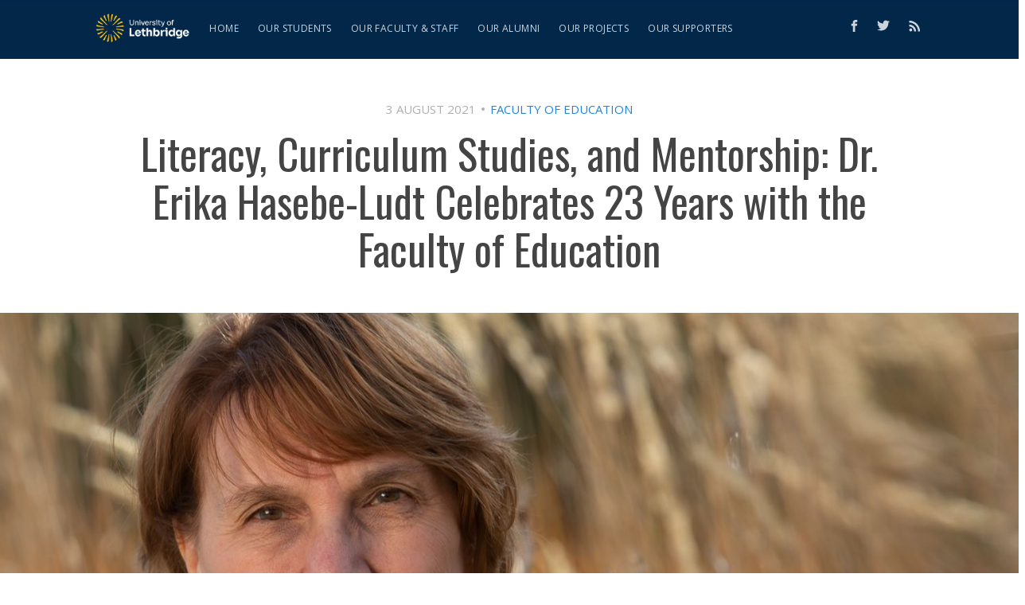

--- FILE ---
content_type: text/html; charset=utf-8
request_url: https://stories.ulethbridge.ca/erika-hasebe-ludt/
body_size: 8802
content:
<!DOCTYPE html>
<html lang="en">
<head>

    <meta charset="utf-8" />
    <meta http-equiv="X-UA-Compatible" content="IE=edge" />

    <title>Literacy, Curriculum Studies, and Mentorship: Dr. Erika Hasebe-Ludt Celebrates 23 Years with the Faculty of Education</title>
    <meta name="HandheldFriendly" content="True" />
    <meta name="viewport" content="width=device-width, initial-scale=1.0" />

    <link href="https://fonts.googleapis.com/css?family=Open+Sans:400,700|Oswald:300,400,500" rel="stylesheet">
    <link rel="stylesheet" href="https://use.fontawesome.com/releases/v5.8.1/css/all.css">

    <link rel="stylesheet" type="text/css" href="https://stories.ulethbridge.ca/assets/built/screen.css?v=9260f3e42e" />

    <meta name="description" content="Central to Dr. Erika Hasebe-Ludt&#x27;s research with her colleagues and students is “honouring how we work together to bring more voices into education, in authentic and ethical ways.”">
    <link rel="icon" href="https://stories.ulethbridge.ca/content/images/size/w256h256/2025/09/ulethbridge_stories_icon.png" type="image/png">
    <link rel="canonical" href="https://stories.ulethbridge.ca/erika-hasebe-ludt/">
    <meta name="referrer" content="no-referrer-when-downgrade">
    
    <meta property="og:site_name" content="ULethbridge Stories">
    <meta property="og:type" content="article">
    <meta property="og:title" content="Literacy, Curriculum Studies, and Mentorship: Dr. Erika Hasebe-Ludt Celebrates 23 Years with the Faculty of Education">
    <meta property="og:description" content="Central to Dr. Erika Hasebe-Ludt&#x27;s research with her colleagues and students is “honouring how we work together to bring more voices into education, in authentic and ethical ways.”">
    <meta property="og:url" content="https://stories.ulethbridge.ca/erika-hasebe-ludt/">
    <meta property="og:image" content="https://stories.ulethbridge.ca/content/images/size/w1200/2021/08/Erika-1.jpg">
    <meta property="article:published_time" content="2021-08-03T13:48:35.000Z">
    <meta property="article:modified_time" content="2021-08-03T14:40:58.000Z">
    <meta property="article:tag" content="Faculty of Education">
    <meta property="article:tag" content="Research &amp;amp; Creative Activity">
    
    <meta property="article:publisher" content="https://www.facebook.com/ulethbridge.ca/">
    <meta name="twitter:card" content="summary_large_image">
    <meta name="twitter:title" content="Literacy, Curriculum Studies, and Mentorship: Dr. Erika Hasebe-Ludt Celebrates 23 Years with the Faculty of Education">
    <meta name="twitter:description" content="Central to Dr. Erika Hasebe-Ludt&#x27;s research with her colleagues and students is “honouring how we work together to bring more voices into education, in authentic and ethical ways.”">
    <meta name="twitter:url" content="https://stories.ulethbridge.ca/erika-hasebe-ludt/">
    <meta name="twitter:image" content="https://stories.ulethbridge.ca/content/images/size/w1200/2021/08/Erika-1.jpg">
    <meta name="twitter:label1" content="Written by">
    <meta name="twitter:data1" content="Darcy Tamayose">
    <meta name="twitter:label2" content="Filed under">
    <meta name="twitter:data2" content="Faculty of Education, Research &amp; Creative Activity">
    <meta name="twitter:site" content="@ulethbridge">
    <meta property="og:image:width" content="1200">
    <meta property="og:image:height" content="799">
    
    <script type="application/ld+json">
{
    "@context": "https://schema.org",
    "@type": "Article",
    "publisher": {
        "@type": "Organization",
        "name": "ULethbridge Stories",
        "url": "https://stories.ulethbridge.ca/",
        "logo": {
            "@type": "ImageObject",
            "url": "https://stories.ulethbridge.ca/content/images/2025/09/ulethbridge_stories_logo.png"
        }
    },
    "author": {
        "@type": "Person",
        "name": "Darcy Tamayose",
        "url": "https://stories.ulethbridge.ca/author/darcy/",
        "sameAs": []
    },
    "headline": "Literacy, Curriculum Studies, and Mentorship: Dr. Erika Hasebe-Ludt Celebrates 23 Years with the Faculty of Education",
    "url": "https://stories.ulethbridge.ca/erika-hasebe-ludt/",
    "datePublished": "2021-08-03T13:48:35.000Z",
    "dateModified": "2021-08-03T14:40:58.000Z",
    "image": {
        "@type": "ImageObject",
        "url": "https://stories.ulethbridge.ca/content/images/size/w1200/2021/08/Erika-1.jpg",
        "width": 1200,
        "height": 799
    },
    "keywords": "Faculty of Education, Research & Creative Activity",
    "description": "Central to Dr. Erika Hasebe-Ludt&#x27;s research with her colleagues and students is “honouring how we work together to bring more voices into education, in authentic and ethical ways.”",
    "mainEntityOfPage": "https://stories.ulethbridge.ca/erika-hasebe-ludt/"
}
    </script>

    <meta name="generator" content="Ghost 6.13">
    <link rel="alternate" type="application/rss+xml" title="ULethbridge Stories" href="https://stories.ulethbridge.ca/rss/">
    <script defer src="https://cdn.jsdelivr.net/ghost/portal@~2.56/umd/portal.min.js" data-i18n="true" data-ghost="https://stories.ulethbridge.ca/" data-key="adffe0e40d0470cb14a2168e12" data-api="https://uofl.ghost.io/ghost/api/content/" data-locale="en" crossorigin="anonymous"></script><style id="gh-members-styles">.gh-post-upgrade-cta-content,
.gh-post-upgrade-cta {
    display: flex;
    flex-direction: column;
    align-items: center;
    font-family: -apple-system, BlinkMacSystemFont, 'Segoe UI', Roboto, Oxygen, Ubuntu, Cantarell, 'Open Sans', 'Helvetica Neue', sans-serif;
    text-align: center;
    width: 100%;
    color: #ffffff;
    font-size: 16px;
}

.gh-post-upgrade-cta-content {
    border-radius: 8px;
    padding: 40px 4vw;
}

.gh-post-upgrade-cta h2 {
    color: #ffffff;
    font-size: 28px;
    letter-spacing: -0.2px;
    margin: 0;
    padding: 0;
}

.gh-post-upgrade-cta p {
    margin: 20px 0 0;
    padding: 0;
}

.gh-post-upgrade-cta small {
    font-size: 16px;
    letter-spacing: -0.2px;
}

.gh-post-upgrade-cta a {
    color: #ffffff;
    cursor: pointer;
    font-weight: 500;
    box-shadow: none;
    text-decoration: underline;
}

.gh-post-upgrade-cta a:hover {
    color: #ffffff;
    opacity: 0.8;
    box-shadow: none;
    text-decoration: underline;
}

.gh-post-upgrade-cta a.gh-btn {
    display: block;
    background: #ffffff;
    text-decoration: none;
    margin: 28px 0 0;
    padding: 8px 18px;
    border-radius: 4px;
    font-size: 16px;
    font-weight: 600;
}

.gh-post-upgrade-cta a.gh-btn:hover {
    opacity: 0.92;
}</style>
    <script defer src="https://cdn.jsdelivr.net/ghost/sodo-search@~1.8/umd/sodo-search.min.js" data-key="adffe0e40d0470cb14a2168e12" data-styles="https://cdn.jsdelivr.net/ghost/sodo-search@~1.8/umd/main.css" data-sodo-search="https://uofl.ghost.io/" data-locale="en" crossorigin="anonymous"></script>
    
    <link href="https://stories.ulethbridge.ca/webmentions/receive/" rel="webmention">
    <script defer src="/public/cards.min.js?v=9260f3e42e"></script>
    <link rel="stylesheet" type="text/css" href="/public/cards.min.css?v=9260f3e42e">
    <script defer src="/public/member-attribution.min.js?v=9260f3e42e"></script>
    <script defer src="/public/ghost-stats.min.js?v=9260f3e42e" data-stringify-payload="false" data-datasource="analytics_events" data-storage="localStorage" data-host="https://stories.ulethbridge.ca/.ghost/analytics/api/v1/page_hit"  tb_site_uuid="fd555d93-b0c9-4639-a16e-53b4b30a361d" tb_post_uuid="cf0923aa-451c-4be6-abf3-5aa6f6ff608d" tb_post_type="post" tb_member_uuid="undefined" tb_member_status="undefined"></script><style>:root {--ghost-accent-color: #001d51;}</style>
    <!-- Google Tag Manager -->
<script>(function(w,d,s,l,i){w[l]=w[l]||[];w[l].push({'gtm.start':
new Date().getTime(),event:'gtm.js'});var f=d.getElementsByTagName(s)[0],
j=d.createElement(s),dl=l!='dataLayer'?'&l='+l:'';j.async=true;j.src=
'https://www.googletagmanager.com/gtm.js?id='+i+dl;f.parentNode.insertBefore(j,f);
})(window,document,'script','dataLayer','GTM-N6ZZMNM');</script>
<!-- End Google Tag Manager -->

</head>
<body class="post-template tag-education tag-research-creative-activity">

    <div class="site-wrapper">

        

<header class="site-header outer">
    <div class="inner">
        <nav class="site-nav">
    <div class="site-nav-left">
                <a class="site-nav-logo" href="https://stories.ulethbridge.ca"><img src="https://stories.ulethbridge.ca/content/images/2025/09/ulethbridge_stories_logo.png" alt="ULethbridge Stories" /></a>
            <ul class="nav">
    <li class="nav-home"><a href="https://stories.ulethbridge.ca/">Home</a></li>
    <li class="nav-our-students"><a href="https://stories.ulethbridge.ca/tag/shining-students/">Our students</a></li>
    <li class="nav-our-faculty-staff"><a href="https://stories.ulethbridge.ca/tag/faculty-staff/">Our faculty &amp; staff</a></li>
    <li class="nav-our-alumni"><a href="https://stories.ulethbridge.ca/tag/alumni/">Our alumni</a></li>
    <li class="nav-our-projects"><a href="https://stories.ulethbridge.ca/tag/research-creative-activity/">Our projects</a></li>
    <li class="nav-our-supporters"><a href="https://stories.ulethbridge.ca/tag/giving/">Our supporters</a></li>
</ul>

    </div>
    <div class="site-nav-right">
        <div class="social-links">
                <a class="social-link social-link-fb" href="https://www.facebook.com/ulethbridge.ca/" title="Facebook" target="_blank" rel="noopener"><svg xmlns="http://www.w3.org/2000/svg" viewBox="0 0 32 32"><path d="M19 6h5V0h-5c-3.86 0-7 3.14-7 7v3H8v6h4v16h6V16h5l1-6h-6V7c0-.542.458-1 1-1z"/></svg>
</a>
                <a class="social-link social-link-tw" href="https://x.com/ulethbridge" title="Twitter" target="_blank" rel="noopener"><svg xmlns="http://www.w3.org/2000/svg" viewBox="0 0 32 32"><path d="M30.063 7.313c-.813 1.125-1.75 2.125-2.875 2.938v.75c0 1.563-.188 3.125-.688 4.625a15.088 15.088 0 0 1-2.063 4.438c-.875 1.438-2 2.688-3.25 3.813a15.015 15.015 0 0 1-4.625 2.563c-1.813.688-3.75 1-5.75 1-3.25 0-6.188-.875-8.875-2.625.438.063.875.125 1.375.125 2.688 0 5.063-.875 7.188-2.5-1.25 0-2.375-.375-3.375-1.125s-1.688-1.688-2.063-2.875c.438.063.813.125 1.125.125.5 0 1-.063 1.5-.25-1.313-.25-2.438-.938-3.313-1.938a5.673 5.673 0 0 1-1.313-3.688v-.063c.813.438 1.688.688 2.625.688a5.228 5.228 0 0 1-1.875-2c-.5-.875-.688-1.813-.688-2.75 0-1.063.25-2.063.75-2.938 1.438 1.75 3.188 3.188 5.25 4.25s4.313 1.688 6.688 1.813a5.579 5.579 0 0 1 1.5-5.438c1.125-1.125 2.5-1.688 4.125-1.688s3.063.625 4.188 1.813a11.48 11.48 0 0 0 3.688-1.375c-.438 1.375-1.313 2.438-2.563 3.188 1.125-.125 2.188-.438 3.313-.875z"/></svg>
</a>
        </div>
            <a class="rss-button" href="https://feedly.com/i/subscription/feed/https://stories.ulethbridge.ca/rss/" title="RSS" target="_blank" rel="noopener"><svg xmlns="http://www.w3.org/2000/svg" viewBox="0 0 24 24"><circle cx="6.18" cy="17.82" r="2.18"/><path d="M4 4.44v2.83c7.03 0 12.73 5.7 12.73 12.73h2.83c0-8.59-6.97-15.56-15.56-15.56zm0 5.66v2.83c3.9 0 7.07 3.17 7.07 7.07h2.83c0-5.47-4.43-9.9-9.9-9.9z"/></svg>
</a>
    </div>
</nav>
    </div>
</header>


<main id="site-main" class="site-main outer">
    <div class="inner">

        <article class="post-full post tag-education tag-research-creative-activity ">

            <header class="post-full-header">
                <section class="post-full-meta">
                    <time class="post-full-meta-date" datetime="2021-08-03">3 August 2021</time>
                        <span class="date-divider"></span> <a class="post-full-meta-primary-tag" href="/tag/education/">Faculty of Education</a>
                </section>
                 <h1 class="post-full-title">Literacy, Curriculum Studies, and Mentorship: Dr. Erika Hasebe-Ludt Celebrates 23 Years with the Faculty of Education</h1>
            </header>

            <figure class="post-full-image" style="background-image:url(https://stories.ulethbridge.ca/content/images/2021/08/Erika-1.jpg)">
<!--
                <img
                    srcset="/content/images/size/w300/2021/08/Erika-1.jpg 300w,
                            /content/images/size/w600/2021/08/Erika-1.jpg 600w,
                            /content/images/size/w1000/2021/08/Erika-1.jpg 1000w,
                            /content/images/size/w2000/2021/08/Erika-1.jpg 2000w"
                    sizes="(max-width: 800px) 400px,
                            (max-width: 1170px) 700px,
                            1400px"
                    src="/content/images/size/w2000/2021/08/Erika-1.jpg"
                    alt="Literacy, Curriculum Studies, and Mentorship: Dr. Erika Hasebe-Ludt Celebrates 23 Years with the Faculty of Education"
                />
-->
            </figure>

            <section class="post-full-content">
                <div class="post-content">
                    <p></p><p><strong>It was while Erika Hasebe-Ludt was still a PhD student</strong> in Vancouver, far from her childhood home in the southwest of Germany, that Dr. Ted Aoki, a member of her supervisory committee, suggested she explore the research of Dr. Cynthia Chambers and Dr. David Smith, both from the Faculty of Education at the University of Lethbridge. Dr. Smith was to become her external examiner, and he encouraged her to apply for a one-year contract in Lethbridge beginning in 1998. This turned into a career spanning 23 years and two provinces, with her work located here and her Canadian-Japanese husband and daughter already rooted in Vancouver. It wasn’t an easy decision,” remembers Dr. Erika Hasebe-Ludt, but to be part of a “vibrant and inviting context for research and writing” in a Faculty of Education with a “strong reputation for curriculum studies and literacy” was an exceptional opportunity.</p><p>Dr. Erika Hasebe-Ludt taught many undergraduate Education courses in Language and Literacy and Curriculum Studies. She was a notable contributor to these fields and was funded by several SSHRC and other grants. In 2014, she received the <em>Ted T. Aoki Award for Distinguished Service in Canadian Curriculum Studies. </em>As well, Dr. Hasebe-Ludt mentored countless graduate students, collaborating with them on book chapters, journal articles, and over 100 conference presentations. Central to Erika’s research with her colleagues and students is “honouring how we work together to bring more voices into education, in authentic and ethical ways.” Like Georgia Heard (1995), she believes that “if we listen hard enough we can hear hundreds of other voices trying to sing like us. Like threads weaving a cloth. Like the constellation patterns we draw to connect stars. Voices who have never dared to sing before.”</p><p><strong>A highlight of Dr. Hasebe-Ludt’s career was the MEd Literacy Cohort which she and Dr. Cynthia Chambers conceptualized and integrated with Summer Institutes on Living Literacies, both at the U of L and UBC. </strong></p><p>Their work with métissage (the braiding of individual texts as lived curriculum into an intertextual composition with others without erasing difference) continues to be integral to Dr. Hasebe-Ludt’s research and influential with new and established scholars. “Learning the history about this Blackfoot place and making a home on this landscape has been a challenge as well as a blessing.” This included collaborating with local elders and other educators, among them the late Narcisse Blood, Dwayne Donald, and Ramona Big Head, to attend to “the Blackfoot concept <em>aoksisowaato’p</em>, which refers to the ethical importance of visiting a place as an act of relational renewal that is life-giving and life-sustaining, both to the place and to ourselves” (2014). Métissage as an arts-based research and pedagogy brings to light “all these stories.”</p><p>Dr. Hasebe-Ludt’s long list of service in the academy includes co-president of the Canadian Association for Curriculum Studies (CACS) and editor for the Canadian Journal of Education. Dr. Hasebe-Ludt co-authored and edited six books, among them <em>Life Writing and Literary Métissage as an Ethos for our Times </em>(2009), co-authored with Dr. Cynthia Chambers and the late Dr. Carl Leggo, and <em>Canadian Curriculum Studies</em>: <em>A Métissage of Inspiration/Imagination/Interconnection </em>(Hasebe-Ludt &amp; Leggo, 2019).</p><p>As she recalls her years at the university Erika doesn’t regret her decision to move between two worlds, her work in this prairie city and her family home on the west coast, while always situated in the terrain of her German homeland and the memories of her mother’s stone house in Saarbrücken, Germany. “My kinships in and with these places have made it possible to become the educator and human being I am…and am still becoming.” We are honoured Dr. Erika Hasebe-Ludt chose to make Lethbridge one of her homes and wish her well as she continues her life-writing research with(in) other places.</p><p>For more of Dr. Hasebe-Ludt’s publications, see:<br>• <a href="https://jcacs.journals.yorku.ca/index.php/jcacs/issue/view/2276/showToc?ref=stories.ulethbridge.ca">Provoking a Curricular Métissage of Polyphonic Textualities </a><br>• <a href="https://doi.org/10.14288/tci.v7i2?ref=stories.ulethbridge.ca">Life Writing Across Knowledge Traditions</a> <br>• <a href="https://eric.ed.gov/?id=ED542721&ref=stories.ulethbridge.ca">A Heart of Wisdom: Life Writing as Empathetic Inquiry. Complicated Conversation: A Book Series of Curriculum Studies</a><strong> </strong></p><p><strong><strong><strong><strong><strong><strong><strong><strong>Writer: </strong></strong></strong></strong>Christy Audet</strong></strong></strong></strong><br><strong><strong><strong><strong><strong><strong><strong><strong>Photo</strong></strong></strong></strong></strong></strong>grapher: Ken Heidebrecht</strong></strong></p><p>_________________________________________________________</p><p>For more information please contact:<br>Darcy Tamayose<br>Communications, Dean's Office <br><a href="https://www.uleth.ca/education/?ref=stories.ulethbridge.ca">Faculty of Education</a><br>University of Lethbridge<br>darcy.tamayose@uleth.ca<br>Learn more about the Faculty of Education: <a href="https://issuu.com/ulethbridge/stacks/7b158d2755e94f7db54bc5c78101f1ff?ref=stories.ulethbridge.ca">Legacy Magazine (2008-2019)</a><br><a href="https://stories.ulethbridge.ca/tag/education/">Portfolio of online stories (2019 to present)</a><br>Twitter: <a href="https://twitter.com/ULethbridgeEdu?ref=stories.ulethbridge.ca">@ULethbridgeEdu</a> and @ULethEduGrad Website: <a href="https://www.uleth.ca/education?ref=stories.ulethbridge.ca">uleth.ca/education</a><br><a href="http://becomeateacher.ca/?ref=stories.ulethbridge.ca">BecomeaTeacher.ca</a> | <a href="http://becomeateacherassociate.ca/?ref=stories.ulethbridge.ca">BecomeaTeacherAssociate.ca</a> | <a href="http://edgradstudies.ca/?ref=stories.ulethbridge.ca">EdGradStudies.ca</a></p>
                </div>
            </section>

            
            



        </article>

    </div>
</main>

<aside class="read-next outer">
    <div class="inner">
       <h2 class="read-next-header">More stories</h2>
        <div class="read-next-feed">
                <article class="read-next-card"
                        style="background-image: url(https://stories.ulethbridge.ca/content/images/2019/04/jonas-jacobsson-545909-unsplash-1.jpg)"
                >
                    <header class="read-next-card-header">
<!--                        <small class="read-next-card-header-sitetitle">&mdash; See more &mdash;</small>-->
                        <h3 class="read-next-card-header-title"><a href="/tag/education/">Faculty of Education</a></h3>
                    </header>
                    <div class="read-next-divider"><!--<svg xmlns="http://www.w3.org/2000/svg" viewBox="0 0 24 24"><path d="M13 14.5s2 3 5 3 5.5-2.463 5.5-5.5S21 6.5 18 6.5c-5 0-7 11-12 11C2.962 17.5.5 15.037.5 12S3 6.5 6 6.5s4.5 3.5 4.5 3.5"/></svg>
--></div>
                    <div class="read-next-card-content">
                        <ul>
                            <li><a href="/douhouk-dabbas/">Douhouk Dabbas wants to impact students through positive classroom culture</a></li>
                            <li><a href="/bridging-drama-and-education-through-storytelling/">Bridging Drama and Education Through Storytelling</a></li>
                            <li><a href="/carly-grandberg-working-to-be-the-type-of-teacher-that-inspired-her-teaching-dreams/">Carly Grandberg working to be like the teachers that inspired her teaching dreams</a></li>
                        </ul>
                    </div>
                    <footer class="read-next-card-footer">
                        <a href="/tag/education/"><!--See all 231 posts--> See more stories&nbsp;→</a>
                    </footer>
                </article>

                <article class="post-card post tag-research-creative-activity tag-artsci tag-chemistry tag-undergraduate-research ">
    <a class="post-card-image-link" href="/undergraduate-research-profile-bhadra-pandya/">
       <div class="post-card-image" style="background-image: url(https://stories.ulethbridge.ca/content/images/2021/08/Stacey-Wetmore-13.jpg)"></div>
    </a>
    <div class="post-card-content">
        <a class="post-card-content-link" href="/undergraduate-research-profile-bhadra-pandya/">
            <header class="post-card-header">
               <h2 class="post-card-title">How I Spent My Summer Vacation: Bhadra Pandya</h2>
            </header>
            <section class="post-card-excerpt">
                <p>In this undergraduate research profile, we highlight the work that Bhadra Pandya is doing with Dr. Stacey Wetmore&#39;s Computational Chemistry Lab this summer.</p>
            </section>
        </a>
        <footer class="post-card-meta">
                <span class="post-card-tags">Research &amp; Creative Activity</span>
            <span class="reading-time">2 min read</span>
            
        </footer>
    </div>
</article>
                <article class="post-card post tag-faculty-friday tag-agri-food-summer-series tag-agricultural-studies tag-biological-sciences tag-artsci tag-research-creative-activity ">
    <a class="post-card-image-link" href="/ff-hoover/">
       <div class="post-card-image" style="background-image: url(https://stories.ulethbridge.ca/content/images/2021/07/bumblebee-1.jpg)"></div>
    </a>
    <div class="post-card-content">
        <a class="post-card-content-link" href="/ff-hoover/">
            <header class="post-card-header">
               <h2 class="post-card-title">Faculty Friday | Dr. Shelley Hoover, biological sciences</h2>
            </header>
            <section class="post-card-excerpt">
                <p>Did you know: while honey bees were introduced to Canada from Europe, we have over 300 species of native bee in Alberta. They come in many beautiful shapes and sizes, including metallic green!</p>
            </section>
        </a>
        <footer class="post-card-meta">
                <span class="post-card-tags">Faculty Friday</span>
            <span class="reading-time">4 min read</span>
            
        </footer>
    </div>
</article>        </div>
    </div>
</aside>

<div class="floating-header">
<!--
    <div class="floating-header-logo">
        <a href="https://stories.ulethbridge.ca">
                <img src="/content/images/size/w30/2025/09/ulethbridge_stories_icon.png" alt="ULethbridge Stories icon" />
            <span>ULethbridge Stories</span>
        </a>
    </div>
    <span class="floating-header-divider">&mdash;</span>
-->
    <div class="floating-header-title">Literacy, Curriculum Studies, and Mentorship: Dr. Erika Hasebe-Ludt Celebrates 23 Years with the Faculty of Education</div>
    <div class="floating-header-share">
        <div class="floating-header-share-label">Share this <svg xmlns="http://www.w3.org/2000/svg" viewBox="0 0 24 24">
    <path d="M7.5 15.5V4a1.5 1.5 0 1 1 3 0v4.5h2a1 1 0 0 1 1 1h2a1 1 0 0 1 1 1H18a1.5 1.5 0 0 1 1.5 1.5v3.099c0 .929-.13 1.854-.385 2.748L17.5 23.5h-9c-1.5-2-5.417-8.673-5.417-8.673a1.2 1.2 0 0 1 1.76-1.605L7.5 15.5zm6-6v2m-3-3.5v3.5m6-1v2"/>
</svg>
</div>
        <a class="floating-header-share-tw" href="https://twitter.com/share?text=Literacy%2C%20Curriculum%20Studies%2C%20and%20Mentorship%3A%20Dr.%20Erika%20Hasebe-Ludt%20Celebrates%2023%20Years%20with%20the%20Faculty%20of%20Education&amp;url=https://stories.ulethbridge.ca/erika-hasebe-ludt/"
            onclick="window.open(this.href, 'share-twitter', 'width=550,height=235');return false;">
            <svg xmlns="http://www.w3.org/2000/svg" viewBox="0 0 32 32"><path d="M30.063 7.313c-.813 1.125-1.75 2.125-2.875 2.938v.75c0 1.563-.188 3.125-.688 4.625a15.088 15.088 0 0 1-2.063 4.438c-.875 1.438-2 2.688-3.25 3.813a15.015 15.015 0 0 1-4.625 2.563c-1.813.688-3.75 1-5.75 1-3.25 0-6.188-.875-8.875-2.625.438.063.875.125 1.375.125 2.688 0 5.063-.875 7.188-2.5-1.25 0-2.375-.375-3.375-1.125s-1.688-1.688-2.063-2.875c.438.063.813.125 1.125.125.5 0 1-.063 1.5-.25-1.313-.25-2.438-.938-3.313-1.938a5.673 5.673 0 0 1-1.313-3.688v-.063c.813.438 1.688.688 2.625.688a5.228 5.228 0 0 1-1.875-2c-.5-.875-.688-1.813-.688-2.75 0-1.063.25-2.063.75-2.938 1.438 1.75 3.188 3.188 5.25 4.25s4.313 1.688 6.688 1.813a5.579 5.579 0 0 1 1.5-5.438c1.125-1.125 2.5-1.688 4.125-1.688s3.063.625 4.188 1.813a11.48 11.48 0 0 0 3.688-1.375c-.438 1.375-1.313 2.438-2.563 3.188 1.125-.125 2.188-.438 3.313-.875z"/></svg>
        </a>
        <a class="floating-header-share-fb" href="https://www.facebook.com/sharer/sharer.php?u=https://stories.ulethbridge.ca/erika-hasebe-ludt/"
            onclick="window.open(this.href, 'share-facebook','width=580,height=296');return false;">
            <svg xmlns="http://www.w3.org/2000/svg" viewBox="0 0 32 32"><path d="M19 6h5V0h-5c-3.86 0-7 3.14-7 7v3H8v6h4v16h6V16h5l1-6h-6V7c0-.542.458-1 1-1z"/></svg>
        </a>
    </div>
    <progress id="reading-progress" class="progress" value="0">
        <div class="progress-container">
            <span class="progress-bar"></span>
        </div>
    </progress>
</div>




        <footer class="site-footer outer">
            <div class="site-footer-content inner">
                <section class="copyright">&copy; 2026 <a href="https://stories.ulethbridge.ca">ULethbridge Stories</a> </section>
                <nav class="site-footer-nav">
                    <a href="https://stories.ulethbridge.ca">Latest Posts</a>
                    <a href="https://www.ulethbridge.ca" target="_blank">ulethbridge.ca</a>

<!--                    <a href="https://ghost.org" target="_blank" rel="noopener">Ghost</a>-->
                </nav>
                <section class="social-links">
                 <a class="social-link social-link-fb" href="https://www.facebook.com/ulethbridge.ca/" target="_blank" rel="noopener"><svg xmlns="http://www.w3.org/2000/svg" viewBox="0 0 32 32"><path d="M19 6h5V0h-5c-3.86 0-7 3.14-7 7v3H8v6h4v16h6V16h5l1-6h-6V7c0-.542.458-1 1-1z"/></svg>
</a>
                    <a class="social-link social-link-tw" href="https://x.com/ulethbridge" target="_blank" rel="noopener"><svg xmlns="http://www.w3.org/2000/svg" viewBox="0 0 32 32"><path d="M30.063 7.313c-.813 1.125-1.75 2.125-2.875 2.938v.75c0 1.563-.188 3.125-.688 4.625a15.088 15.088 0 0 1-2.063 4.438c-.875 1.438-2 2.688-3.25 3.813a15.015 15.015 0 0 1-4.625 2.563c-1.813.688-3.75 1-5.75 1-3.25 0-6.188-.875-8.875-2.625.438.063.875.125 1.375.125 2.688 0 5.063-.875 7.188-2.5-1.25 0-2.375-.375-3.375-1.125s-1.688-1.688-2.063-2.875c.438.063.813.125 1.125.125.5 0 1-.063 1.5-.25-1.313-.25-2.438-.938-3.313-1.938a5.673 5.673 0 0 1-1.313-3.688v-.063c.813.438 1.688.688 2.625.688a5.228 5.228 0 0 1-1.875-2c-.5-.875-.688-1.813-.688-2.75 0-1.063.25-2.063.75-2.938 1.438 1.75 3.188 3.188 5.25 4.25s4.313 1.688 6.688 1.813a5.579 5.579 0 0 1 1.5-5.438c1.125-1.125 2.5-1.688 4.125-1.688s3.063.625 4.188 1.813a11.48 11.48 0 0 0 3.688-1.375c-.438 1.375-1.313 2.438-2.563 3.188 1.125-.125 2.188-.438 3.313-.875z"/></svg>
</a>
							</section>
            </div>
        </footer>

    </div>


    <script>
        var images = document.querySelectorAll('.kg-gallery-image img');
        images.forEach(function (image) {
            var container = image.closest('.kg-gallery-image');
            var width = image.attributes.width.value;
            var height = image.attributes.height.value;
            var ratio = width / height;
            container.style.flex = ratio + ' 1 0%';
        })
    </script>


    <script
        src="https://code.jquery.com/jquery-3.2.1.min.js"
        integrity="sha256-hwg4gsxgFZhOsEEamdOYGBf13FyQuiTwlAQgxVSNgt4="
        crossorigin="anonymous">
    </script>
    <script type="text/javascript" src="https://stories.ulethbridge.ca/assets/built/jquery.fitvids.js?v=9260f3e42e"></script>


    <script>

// NOTE: Scroll performance is poor in Safari
// - this appears to be due to the events firing much more slowly in Safari.
//   Dropping the scroll event and using only a raf loop results in smoother
//   scrolling but continuous processing even when not scrolling
$(document).ready(function () {
    // Start fitVids
    var $postContent = $(".post-full-content");
    $postContent.fitVids();
    // End fitVids

    var progressBar = document.querySelector('#reading-progress');
    var header = document.querySelector('.floating-header');
    var title = document.querySelector('.post-full-title');

    var lastScrollY = window.scrollY;
    var lastWindowHeight = window.innerHeight;
    var lastDocumentHeight = $(document).height();
    var ticking = false;

    function onScroll() {
        lastScrollY = window.scrollY;
        requestTick();
    }

    function onResize() {
        lastWindowHeight = window.innerHeight;
        lastDocumentHeight = $(document).height();
        requestTick();
    }

    function requestTick() {
        if (!ticking) {
            requestAnimationFrame(update);
        }
        ticking = true;
    }

    function update() {
        var trigger = title.getBoundingClientRect().top + window.scrollY;
        var triggerOffset = title.offsetHeight + 35;
        var progressMax = lastDocumentHeight - lastWindowHeight;

        // show/hide floating header
        if (lastScrollY >= trigger + triggerOffset) {
            header.classList.add('floating-active');
        } else {
            header.classList.remove('floating-active');
        }

        progressBar.setAttribute('max', progressMax);
        progressBar.setAttribute('value', lastScrollY);

        ticking = false;
    }

    window.addEventListener('scroll', onScroll, {passive: true});
    window.addEventListener('resize', onResize, false);

    update();

});
</script>


    

</body>
</html>
